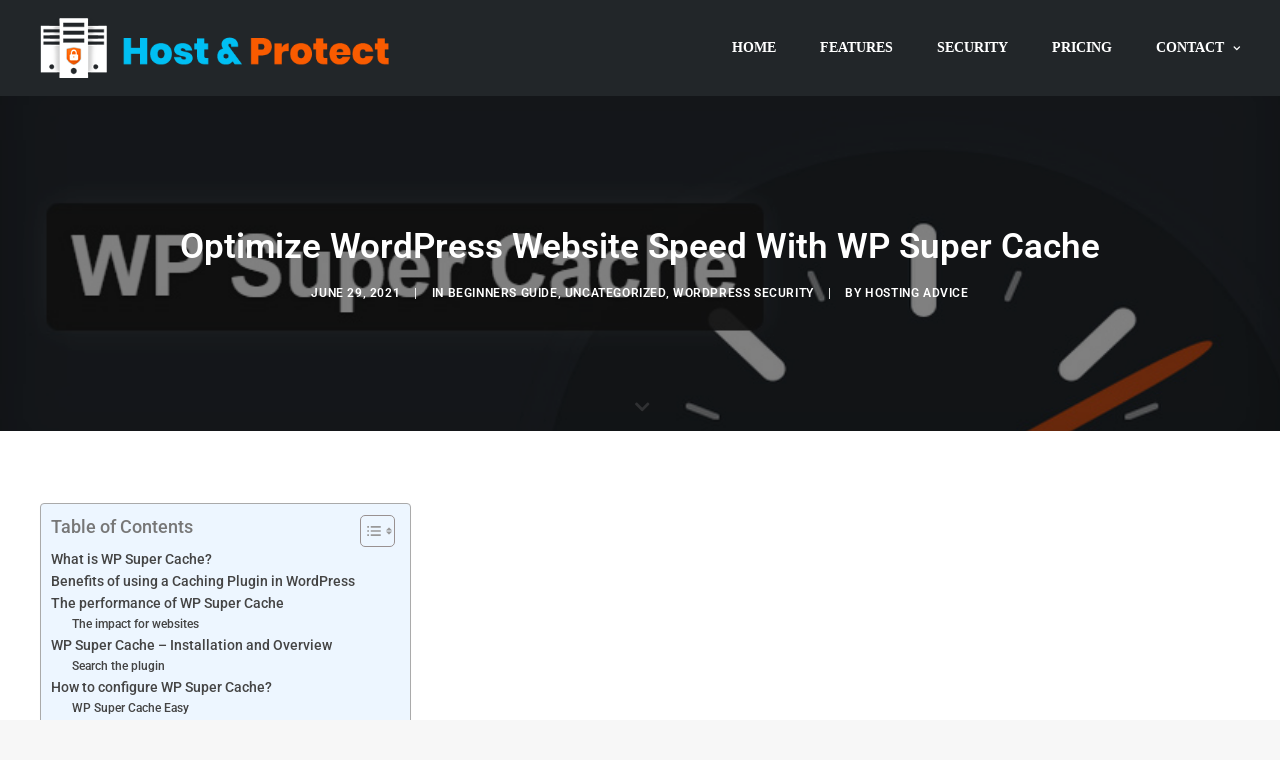

--- FILE ---
content_type: text/css
request_url: https://hostandprotect.com/wp-content/themes/uncode-child/style.css?ver=3277770
body_size: 3512
content:
/*
Theme Name: Uncode Child
Description: Child theme for Uncode theme
Author: Undsgn™
Author URI: http://www.undsgn.com
Template: uncode
Version: 1.0.0
Text Domain: uncode
*/

.home-banner .heading-text p {
    font-size: 18px;
    margin-top: 10px;
}
.home-banner a.custom-link.btn {
    font-size: 24px !important;
    margin-top: 10px;
}
.home-banner a.custom-link.btn i.fa {
    display: inline-block;
    padding-top: 1px;
    padding-left: 5px;
    font-size: 27px;
}
.big-heading p{
	color:#93939f;
}
.our-features-section .icon-box-icon img {
    width: 75px;
}
.protect-website a.custom-link.btn {
    font-size: 16px !important;
        margin-top: 20px;
}

.protect-website a.custom-link.btn i.fa.fa-arrow-right2 {
    display: inline-block;
    padding-left: 7px;
}
.protect-website p {
    font-size: 20px;
    margin-top: 0;
    font-weight: 200;
    line-height: 40px;
}
.btn-color-209475:not(.btn-hover-nobg):not(.btn-text-skin):focus {
    color: #fff !important;
}
.our-services-section .icon-box-icon img {
    width: 75px;
}

.our-services-section .icon-box-icon {
    vertical-align: middle;
}

.our-services-section .icon-box-right .icon-box-content {
    padding-right: 20px;
}
.our-services-section .icon-box-left .icon-box-content {
    padding-left: 20px;
}
.contact-us-section label.col-sm-50 {
    float: left;
    width: 50%;
}

.contact-us-section .form-control {
    width: 100%;
    border: none;
    background: transparent !important;
    box-shadow: none;
    border-bottom: 2px solid #fff;
    border-radius: 0px;
    opacity: 0.5;
    color: #fff !important;
    padding-left: 0;
}
.contact-us-section label.col-sm-100 {
    width: 100%;
    display: inline-block;
}
.contact-us-section label span textarea.form-control:focus, .contact-us-section label span input.form-control:focus{
	border-color: #fff !important;
	opacity: 1 !important;
}
.contact-us-section label span{
	display: inline-block;	
	width: 100% !important;
}
.contact-us-section .your-name {
    padding-right: 15px;
}
.contact-us-section .your-email {
    padding-left: 15px;
}
.contact-us-section label span textarea.form-control {
    height: 100px;
    padding-left: 0;
    margin-top: 20px;
}

.contact-us-section input.btn {
    width: 197px;
    height: 57px;
    border-radius: 110px;
    font-size: 16px;
    font-weight: 400 !important;
    text-transform: capitalize;
    letter-spacing: normal;
    background-color: #25292c;
    border: none;
}
.contact-us-section input.btn:hover{
	background-color: #000;
}
.clients-section .owl-nav-container.btn-default i.fa.fa-fw {
    background: #f04d4e;
    border-radius: 100%;
    width: 30px;
    height: 30px;
    padding: 3.5px 0px;
    text-align: center;
}
.clients-section .owl-nav-container.btn-default {
    background: transparent !important;
}
footer .right-footer-section .icon-box-icon img {
    width: 55px;
}
footer .icon-box-icon.fa-container img {
    max-width: 240px;
}
footer .uncode_text_column p {
    margin-top: 10px;
}

footer .uncode_text_column p a {
    color: #fff !important;
    margin-left: 5px;
}
footer .mc4wp-form-fields input[type="email"] {
    width: 100%;
    background-color: transparent !important;
    border-radius: 0;
    border: none;
    border-bottom: 1px solid #fff;
    padding-left: 0;
    height: 50px;
    opacity: 0.4;
    color: #fff !important;
}
footer .mc4wp-form-fields input[type="email"]:focus{
	opacity: 1 !important;
	border-color: #fff !important;
}

footer .mc4wp-form-fields input[type="submit"]{
    width: 159px;
    height: 48px;
    border-radius: 110px;
    font-size: 16px;
    font-weight: 400 !important;
    text-transform: capitalize;
    letter-spacing: normal;
    background-color: #f04d4e !important;
    border: none;
    color: #fff !important;
}
footer .mc4wp-form-fields input[type="submit"]:hover{
	background-color: #e33738 !important;
}
footer .uncode_text_column p a:hover {
    color: #f04d4e !important;
}

/*.contact-us-section .btn-container{margin-bottom:60px;}*/
.contact-us-section .btn-container{margin-bottom:72px;}
.contactReasons{color:#fff;}
.pricing_mainHeading .pricingmainTitle{font-size:48px;}
.pricingTables .btn-accent{border-radius: 10em !important;}
.pricing li.active a{padding: 20px;border: none!important;color:#fff!important;}
.pricing li.active{border-radius: 40px;background: #00bff3;}
.pricing .heading-text {padding-bottom:10px;}
.pricing .heading-text h4{color:#000;}
.pricing .uncode_text_column li{list-style: none!important;position: relative;padding-bottom: 8px;}
.pricing .uncode_text_column li .text-color-xsdn-color{color:#777777!important; fill:#777777!important;}
.protect-website .icons li{list-style:disc;}
.contact-reason select{width: 100%;border: none;background-color: #6739B6 !important;border-radius: 0px;opacity: 0.5;border-bottom: 2px solid #fff;padding: 10px 15px 10px 2px!important;}
.toolTipDiv{display:none;padding: 20px;z-index: 10;left: 30%;top: 25px;line-height: 20px;font-size: 13px;position: absolute; font-weight: 400;background: #fff;border-radius: 5px;width: 300px;-webkit-box-shadow: 4px 0px 26px 3px rgba(0,0,0,0.13);
    -moz-box-shadow: 4px 0px 26px 3px rgba(0,0,0,0.13);box-shadow: 4px 0px 26px 3px rgba(0,0,0,0.13);}
.toolTipDiv strong{display: block;padding-bottom: 10px;}
.pricingList{cursor:help;color:#777;}
.pricingList:hover ~ .toolTipDiv{display:block;}
.largeTable th{position:relative;}
.largeTable tbody tr:last-child th .pricingList:hover ~ .toolTipDiv{display:block;top: -100px;left: 57%;}
.largeTable tbody tr:nth-last-child(2) th .pricingList:hover ~ .toolTipDiv{display:block;top: -5px;left: 97%;}
.largeTable tbody tr:nth-last-child(3) th .pricingList:hover ~ .toolTipDiv{display: block;top: -18px;left: 60%;}
.site-footer .footer-last{padding: 10px!important;}
.privacyPolicy{float:left;}
.privacyPolicy a{color:#fff;}
.site-footer .uncell{padding-top: 5px!important;padding-bottom: 5px!important;}
.pricing_title{font-family: 'Roboto',sans-serif;font-size: 14px;font-weight: 400;}
.dolar_class{font-family: 'Roboto',sans-serif;font-size: 21px;align-self: flex-start;font-weight: 300;letter-spacing: normal;
    text-transform: none;vertical-align: top;}
.pricing_Amount{margin-right: 25px;line-height: .7;font-family: 'Roboto',sans-serif;font-size: 110px;letter-spacing: normal;
    text-transform: none;font-weight: 100;}
.pricing_MonthClass{font-family: 'Roboto',sans-serif;font-size: 21px;align-self: flex-start;font-weight: 300;letter-spacing: normal;text-transform: none;vertical-align: top;}
.for-real .background-inner{opacity: 0.1;}
.protectWebsiteClass h2{font-size:48px;color:#fff!important;}
.leftList_protect ul,.midList_protect ul{margin-top:-15px;}
.leftList_protect li{color:#fff; list-style:none;font-size:15px;position: relative;padding-left: 20px;line-height: 1.2;}
.rightList_protect .icon-box-content p{font-size:15px!important;margin-top: 22px;}
.midList_protect li{color:#fff; list-style:none;font-size:15px;position: relative;padding-left: 20px;line-height: 1.2;}
.leftList_protect .icon-box-heading,.midList_protect .icon-box-heading,
.rightList_protect .icon-box-heading{text-align:center;}
.protectListWrap h3{color:#fff;}
.protectListWrap .icon-box-content p{color:#fff;font-size: 14px;line-height: 24px;}
.leftList_protect li span{/*position: absolute;*/left: -4px;}
.midList_protect li span{/* position: absolute;*/left: -4px;}
.rightList_protect p{margin-top: 16px;font-weight: 400;font-family: Roboto;}
.secureServerSetup{text-align:center;}
.defaultSecurityFeature{text-align:center;}
.securityExpert{text-align:center;}
.secureServerSetup img{width:80px; height:80px;}
.defaultSecurityFeature img{width:80px; height:80px;}
.securityExpert img{width:80px; height:80px;}
.pricingSection{margin-top:10px;}


header ul li.active a:before {
    border-top: 1px solid #00bff3;
}
.btn-color-761584:not(.btn-hover-nobg):not(.btn-text-skin):focus{
color: #fff !important;	
}
.btn-color-960523, .btn-color-960523.btn-flat:not(.btn-hover-nobg):hover, .btn-color-960523olor-209475.btn-flat:not(.btn-hover-nobg):focus, .btn-color-960523.btn-flat:active {
    background-color: #1580bc !important;
    border-color: #1580bc !important;
	color: #fff !important;
}
.for-real li b {
	    color: #0c6596;
    font-size: 16px;
}
.for-real ul:not(.no-list) {
    list-style: none;
    padding: 0px;
}
@media (min-width: 992px){
	.menu-smart > li > a {
	    padding: 0 20px;
	}
}
@media (max-width: 1199px){
	.our-features-section h3 {
	    font-size: 22px !important;
	}

	.our-features-section .icon-box-content p {
	    font-size: 14px;
	}
	.contact-us-section .pos-top.pos-center.align_left.column_child.col-lg-6.boomapps_vccolumn.single-internal-gutter {
	    padding-bottom: 0px;
	}
}
@media (max-width: 959px){
	.our-features-section .icon-box-icon.fa-container {
	    display: inline-block;
	    width: 100%;
	}
	.our-features-section .icon-box-left .icon-box-heading h3 {
	    font-size: 22px !important;
	    width: 100%;
	    display: inline-block;
	    margin-top: 7px;
	}
	.our-features-section .icon-box-content p {
	    font-size: 13px;
	}
	.protect-website p{
		font-size: 16px;
	}
	.our-services-section .icon-box-icon {
	    vertical-align: top;
	}
	.contact-us-section {
	    padding-bottom: 15px;
	}
	footer .uncell.double-block-padding {
	    padding: 0;
	}
	footer .row-container.style-dark-bg.footer-last {
	    padding: 0;
	}
	.main-container .row-container .no-bottom-padding{padding-bottom:45px;}

}
@media (max-width: 569px){
	.our-services-section .icon-box-content p {
	    text-align: left;
	}
	.contact-us-section label.col-sm-50 {
	    width: 100%;
	}

	.contact-us-section label.col-sm-50 span {
	    padding-left: 0;
	    padding-right: 0;
	    margin-bottom: 10px;
	}
	.our-services-section .row-container {
	    padding-top: 0 !important;
	}
}
@media (max-width: 374px){
	.row.penta-top-padding.penta-bottom-padding {
	    padding: 20px;
	}
	.home-banner a.custom-link.btn {
	    font-size: 24px !important;
	    margin-top: 10px;
	    padding: 20px 30px!important;
	}
	.home-banner .pos-middle.pos-center.align_center.align_center_tablet.align_center_mobile.column_parent.col-lg-6.boomapps_vccolumn.col-md-50.single-internal-gutter {
	    display: none;
	}
	.home-banner .uncont{
		text-align: center !important;
	}
	.home-banner .uncont a.custom-link.btn {
	    padding: 20px 30px!important;
	    margin: auto;
	    display: block;
	    width: 100%;
	    float: none;
	    -webkit-transform-origin: center !important;
	    -moz-transform-origin: center !important;
	    -o-transform-origin: center !important;
	    -ms-transform-origin: center !important;
	    transform-origin: center !important;
	}
	.row.triple-top-padding.triple-bottom-padding {
	    padding: 20px;
	}
	.row.double-top-padding.double-bottom-padding {
	    padding: 20px;
	}
	.our-services-section .icon-box-left .icon-box-content{
		text-align: center !important;
		display: inline-block;
		width: 100%;
		padding-left: 0;
	}
	.our-services-section .icon-box-icon {
	    display: inline-block;
	    width: 100%;
	    text-align: center;
	}
	.our-services-section .icon-box-left .icon-box-content .icon-box-heading h3 {
	    text-align: center;
	    width: 100%;
	    display: inline-block;
	}

	.our-services-section .icon-box-left .icon-box-content p {
	    display: inline-block;
	    text-align: center;
	}
	header .logo-image {
	    height: 30px !important;
	}
}

/* Pricing table css */

.pricing-list-table p {
    display: none;
    position: absolute;
    top: 0;
    right: 0;
}
.pricing-list-table .heading-text div p{display:none;padding: 20px;z-index: 10;left: 30%;top: 25px;line-height: 20px;font-size: 13px;position: absolute; font-weight: 400;background: #fff;border-radius: 5px;width: 300px;-webkit-box-shadow: 4px 0px 26px 3px rgba(0,0,0,0.13);-moz-box-shadow: 4px 0px 26px 3px rgba(0,0,0,0.13);box-shadow: 4px 0px 26px 3px rgba(0,0,0,0.13);}
.pricing-list-table .heading-text:hover p {display: block;}
.pricing-list-table .uncont {border: 1px solid #e0e0e0; min-height: 55px; padding: 0; margin-left: -1px !important; border-bottom: 0;}
.plansPricing h2 span{color: #303133;font-size: 28px!important;line-height: 35px!important;margin: 33px -5px 14px;letter-spacing: -1px!important;font-family: Roboto;font-weight: 300!important;text-align: center;}
.section-pricing h3 {font-size: 28px;line-height: 35px;margin: 33px -5px 14px;letter-spacing: -1px;font-family: Roboto;
    font-weight: 300;}
.pricingTitle_left{padding: 5px 10px;}
.pricingTitle_left h5{cursor:help;color:#777;font-size: 15px;}
.pricing-list-table {
    position: static !important;
}

.uncont .pricing-list-table:last-child {
    border-bottom: 1px solid #ddd;
}
.hosting_listWrap,.maintenance_listWrap{
    border: 1px solid #e0e0e0!important;
	border-top: 10px solid #12CCFB!important;
    margin-top: 20px!important;
    padding: 10px!important;
}
.hosting_listWrap .heading-text,.maintenance_listWrap .heading-text{text-align:center;}
.Pricing_plansWrap .row-inner{margin-left: 0!important;}
.maintenanceDivWrap{padding: 10px!important;border-top: 10px solid #00BFF3;border-right: 1px solid #e0e0e0;}
.maintenanceDivWrap h3 span h3{margin-bottom:0px!important;}
.Pricing_plansWrap .pricingPlanWrap{padding:30px!important;}
.hostingWrap{padding: 10px 20px!important;border-top: 10px solid #12CCFB;border-left: 1px solid #e0e0e0;border-right: 1px solid #e0e0e0;}

 .wpcf7 form.sent p {
        display: none;
}
.wpcf7 form.sent .btn-container{
display: none !important;
}

.wpcf7-form-control.wpcf7-submit.btn.sent{
display: none !important;
}
   .wpcf7 .wpcf7-mail-sent-ok {
    font-size: 22px !important;
   }
.wpcf7-form.invalid .btn-container{margin-bottom: 20px;}
.wpcf7 .wpcf7-validation-errors {margin-bottom: 50px;}

#mc4wp-form-1 input[type="submit"]{font-size:20px;}
#mc4wp-form-1 input[type="email"]{padding-left:4px;height:24px;}
div.wpcf7 span.ajax-loader{bottom: -40px; left: 0;margin: 0 0 0 85px;}
.mc4wp-response p,.mc4wp-response p a{color:#fff!important;font-weight: normal!important;}
.Pricing_plansWrap{margin-left: -2px!important;}
.last_pricing-list-table{border-bottom:1px solid #e0e0e0!important;}
.payButtonsWrap{margin-top:20px!important;}
.hostingWrap .section-pricing div{margin-top: 54px;}
.hostingTabBtn,.maintenanceTabBtn{text-align:center;}
.pricingSection_Title .pricing_column{width:100%;}
div[data-label="pricing"] .double-bottom-padding{padding-bottom:48px!important;padding-top: 48px!important;}
.clients-section .row-parent{padding-top:20px!important;padding-bottom:20px!important;}
/*.contact-us-section .btn-container {margin-bottom: 0px;}*/
.protect-website .protectionHeading .protectHeading{width:100%;}
.hosting_listWrap li:after,.maintenance_listWrap li:after{content:url(http://hostingandprotect.test2.redblink.net/wp-content/uploads/2018/05/tick-2.png);float:right;}
.wpcf7-form-control-wrap .wpcf7-recaptcha{margin-top:20px;}

/* 
  ##Device = Tablets, Ipads (portrait)
  ##Screen = B/w 768px to 1024px
*/

@media (min-width: 768px) and (max-width: 1024px) {
  
.wpcf7-form.invalid .btn-container{margin-bottom: 0px !important;}
.wpcf7 .wpcf7-validation-errors {margin-bottom: 0px !important;}
  .contact-us-section .btn-container{margin-bottom:0px;}
}

/* 
  ##Device = Tablets, Ipads (landscape)
  ##Screen = B/w 768px to 1024px
*/

@media (min-width: 768px) and (max-width: 1024px) and (orientation: landscape) {
  
.wpcf7-form.invalid .btn-container{margin-bottom: 0px !important;}
.wpcf7 .wpcf7-validation-errors {margin-bottom: 0px !important;}
  .contact-us-section .btn-container{margin-bottom:0px;}
}
@media (min-width: 1024px) and (max-width: 1366px){
  
.wpcf7-form.invalid .btn-container{margin-bottom: 0px !important;}
.wpcf7 .wpcf7-validation-errors {margin-bottom: 72px !important;}
  .contact-us-section .btn-container{margin-bottom:72px;}
}

/* 
  ##Device = Low Resolution Tablets, Mobiles (Landscape)
  ##Screen = B/w 481px to 767px
*/

@media (min-width: 481px) and (max-width: 767px) {
  
.wpcf7-form.invalid .btn-container{margin-bottom: 0px !important;}
	.wpcf7 .wpcf7-validation-errors {margin-bottom: 0px !important;}
  .contact-us-section .btn-container{margin-bottom:0px;}
}

/* 
  ##Device = Most of the Smartphones Mobiles (Portrait)
  ##Screen = B/w 320px to 479px
*/

@media (min-width: 320px) and (max-width: 480px) {
.wpcf7-form.invalid .btn-container{margin-bottom: 0px !important;}
	.wpcf7 .wpcf7-validation-errors {margin-bottom: 0px !important;}
  .contact-us-section .btn-container{margin-bottom:0px;}
}

/* 12/03/24 */

.site-protection-section ul li {
    padding-bottom: 15px;
	display:flex;
}
.site-protection-section ul li img {
    width: 16px !important;
    height: 16px !important;
	max-width: 16px;
    padding-right: 4px;
    margin-right: 5px;
}
.site-protection-section ul {
    padding-top: 30px !important;
    text-align: left;
}
.header-bg {
    filter: brightness(0.5);
}
.header-content-inner span {
    color: #fff;
}
.header-content-inner .post-info {
    color: #fff !important;
}
.header-content-inner .post-info a {
    color: #fff !important;
}